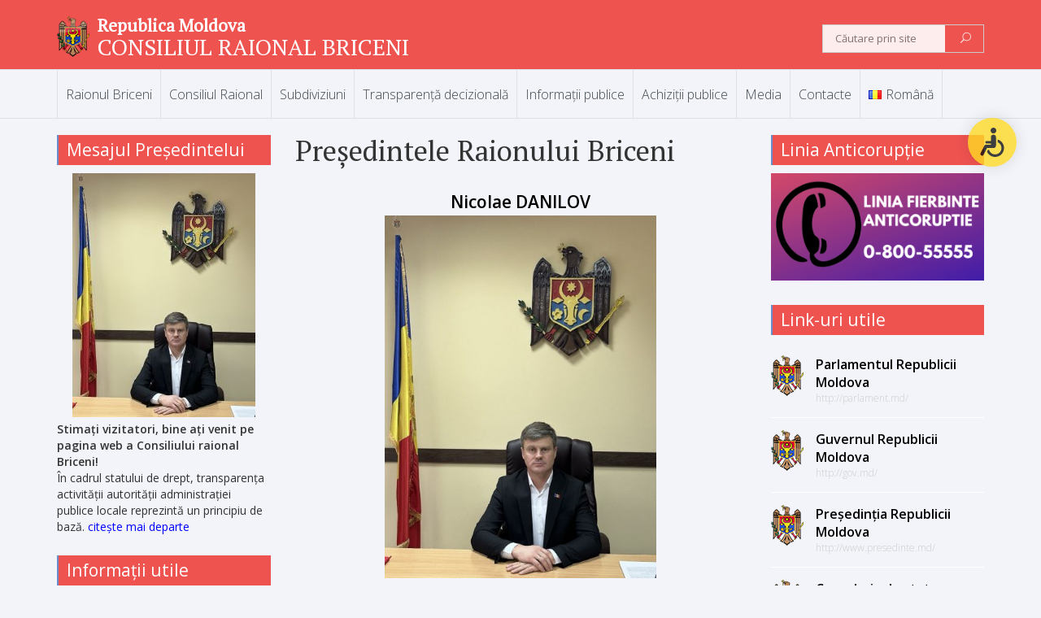

--- FILE ---
content_type: text/html; charset=UTF-8
request_url: https://briceni.md/presedintele-raionului-briceni/
body_size: 49993
content:
<!DOCTYPE html>
<html >
<head>
<meta charset="utf-8">
<meta http-equiv="X-UA-Compatible" content="IE=edge">
<meta name="viewport" content="width=device-width, initial-scale=1, maximum-scale=1, user-scalable=no">
<title>Președintele Raionului Briceni | Consiliul Raional Briceni</title>


<link href="https://briceni.md/wp-content/themes/donduseni-theme/css/bootstrap.css" rel="stylesheet">
<link href="https://briceni.md/wp-content/themes/donduseni-theme/style.css" rel="stylesheet" type="text/css" />
<link href="https://briceni.md/wp-content/themes/donduseni-theme/css/elegant_font.css" rel="stylesheet" type="text/css"/>
<!--[if lte IE 7]><script src="https://briceni.md/wp-content/themes/donduseni-theme/js/elegantfont-lte-ie7.js"></script><![endif]-->
<!-- HTML5 Shim and Respond.js IE8 support of HTML5 elements and media queries -->
<!-- WARNING: Respond.js doesn't work if you view the page via file:// -->
<!--[if lt IE 9]>
  <script src="https://oss.maxcdn.com/html5shiv/3.7.2/html5shiv.min.js"></script>
  <script src="https://oss.maxcdn.com/respond/1.4.2/respond.min.js"></script>
<![endif]-->
<!--[if gte IE 9]>
  <style type="text/css">
    .gradient {
       filter: none;
    }
  </style>
<![endif]-->
<link rel='dns-prefetch' href='//fonts.googleapis.com' />
<link rel='dns-prefetch' href='//s.w.org' />
		<script type="text/javascript">
			window._wpemojiSettings = {"baseUrl":"https:\/\/s.w.org\/images\/core\/emoji\/13.0.1\/72x72\/","ext":".png","svgUrl":"https:\/\/s.w.org\/images\/core\/emoji\/13.0.1\/svg\/","svgExt":".svg","source":{"concatemoji":"https:\/\/briceni.md\/wp-includes\/js\/wp-emoji-release.min.js?ver=5.6.16"}};
			!function(e,a,t){var n,r,o,i=a.createElement("canvas"),p=i.getContext&&i.getContext("2d");function s(e,t){var a=String.fromCharCode;p.clearRect(0,0,i.width,i.height),p.fillText(a.apply(this,e),0,0);e=i.toDataURL();return p.clearRect(0,0,i.width,i.height),p.fillText(a.apply(this,t),0,0),e===i.toDataURL()}function c(e){var t=a.createElement("script");t.src=e,t.defer=t.type="text/javascript",a.getElementsByTagName("head")[0].appendChild(t)}for(o=Array("flag","emoji"),t.supports={everything:!0,everythingExceptFlag:!0},r=0;r<o.length;r++)t.supports[o[r]]=function(e){if(!p||!p.fillText)return!1;switch(p.textBaseline="top",p.font="600 32px Arial",e){case"flag":return s([127987,65039,8205,9895,65039],[127987,65039,8203,9895,65039])?!1:!s([55356,56826,55356,56819],[55356,56826,8203,55356,56819])&&!s([55356,57332,56128,56423,56128,56418,56128,56421,56128,56430,56128,56423,56128,56447],[55356,57332,8203,56128,56423,8203,56128,56418,8203,56128,56421,8203,56128,56430,8203,56128,56423,8203,56128,56447]);case"emoji":return!s([55357,56424,8205,55356,57212],[55357,56424,8203,55356,57212])}return!1}(o[r]),t.supports.everything=t.supports.everything&&t.supports[o[r]],"flag"!==o[r]&&(t.supports.everythingExceptFlag=t.supports.everythingExceptFlag&&t.supports[o[r]]);t.supports.everythingExceptFlag=t.supports.everythingExceptFlag&&!t.supports.flag,t.DOMReady=!1,t.readyCallback=function(){t.DOMReady=!0},t.supports.everything||(n=function(){t.readyCallback()},a.addEventListener?(a.addEventListener("DOMContentLoaded",n,!1),e.addEventListener("load",n,!1)):(e.attachEvent("onload",n),a.attachEvent("onreadystatechange",function(){"complete"===a.readyState&&t.readyCallback()})),(n=t.source||{}).concatemoji?c(n.concatemoji):n.wpemoji&&n.twemoji&&(c(n.twemoji),c(n.wpemoji)))}(window,document,window._wpemojiSettings);
		</script>
		<style type="text/css">
img.wp-smiley,
img.emoji {
	display: inline !important;
	border: none !important;
	box-shadow: none !important;
	height: 1em !important;
	width: 1em !important;
	margin: 0 .07em !important;
	vertical-align: -0.1em !important;
	background: none !important;
	padding: 0 !important;
}
</style>
	<link rel='stylesheet' id='open-sans-css'  href='https://fonts.googleapis.com/css?family=Open+Sans%3A300italic%2C400italic%2C600italic%2C300%2C400%2C600&#038;subset=latin%2Clatin-ext&#038;display=fallback&#038;ver=5.6.16' type='text/css' media='all' />
<link rel='stylesheet' id='pt-serif-css'  href='https://fonts.googleapis.com/css?family=PT+Serif&#038;subset=latin%2Clatin-ext&#038;ver=5.6.16' type='text/css' media='all' />
<link rel='stylesheet' id='bootstrapThemeCSS-css'  href='https://briceni.md/wp-content/themes/donduseni-theme/css/bootstrap-theme.css?ver=5.6.16' type='text/css' media='all' />
<link rel='stylesheet' id='prettyPhotoCSS-css'  href='https://briceni.md/wp-content/themes/donduseni-theme/css/prettyPhoto.css?ver=5.6.16' type='text/css' media='all' />
<link rel='stylesheet' id='owlcarouselCSS-css'  href='https://briceni.md/wp-content/themes/donduseni-theme/css/owl.carousel.css?ver=5.6.16' type='text/css' media='all' />
<link rel='stylesheet' id='owlthemeCSS-css'  href='https://briceni.md/wp-content/themes/donduseni-theme/css/owl.theme.css?ver=5.6.16' type='text/css' media='all' />
<link rel='stylesheet' id='wp-block-library-css'  href='https://briceni.md/wp-includes/css/dist/block-library/style.min.css?ver=5.6.16' type='text/css' media='all' />
<script type='text/javascript' src='https://briceni.md/wp-includes/js/jquery/jquery.min.js?ver=3.5.1' id='jquery-core-js'></script>
<script type='text/javascript' src='https://briceni.md/wp-includes/js/jquery/jquery-migrate.min.js?ver=3.3.2' id='jquery-migrate-js'></script>
<script type='text/javascript' src='https://briceni.md/wp-content/themes/donduseni-theme/js/jquery.prettyPhoto.js?ver=2.1' id='prettyPhoto-js'></script>
<script type='text/javascript' src='https://briceni.md/wp-content/themes/donduseni-theme/js/prettyPhoto.settings.js?ver=2.1' id='prettyPhotosettings-js'></script>
<script type='text/javascript' src='https://briceni.md/wp-content/themes/donduseni-theme/js/jquery.mosaicflow.min.js?ver=2.1' id='mosaicflow-js'></script>
<script type='text/javascript' src='https://briceni.md/wp-content/themes/donduseni-theme/js/mosaicflow.settings.js?ver=2.1' id='mosaicflowsettings-js'></script>
<link rel="https://api.w.org/" href="https://briceni.md/wp-json/" /><link rel="alternate" type="application/json" href="https://briceni.md/wp-json/wp/v2/pages/5659" /><link rel="EditURI" type="application/rsd+xml" title="RSD" href="https://briceni.md/xmlrpc.php?rsd" />
<link rel="wlwmanifest" type="application/wlwmanifest+xml" href="https://briceni.md/wp-includes/wlwmanifest.xml" /> 

<link rel="canonical" href="https://briceni.md/presedintele-raionului-briceni/" />
<link rel='shortlink' href='https://briceni.md/?p=5659' />
<link rel="alternate" type="application/json+oembed" href="https://briceni.md/wp-json/oembed/1.0/embed?url=https%3A%2F%2Fbriceni.md%2Fpresedintele-raionului-briceni%2F" />
<link rel="alternate" type="text/xml+oembed" href="https://briceni.md/wp-json/oembed/1.0/embed?url=https%3A%2F%2Fbriceni.md%2Fpresedintele-raionului-briceni%2F&#038;format=xml" />
		<style type="text/css" id="wp-custom-css">
			table, th, td
{
padding:5px;
border:1px solid #cccccc;
}		</style>
		</head>
<body>
<div id="fb-root"></div>
<script>(function(d, s, id) {
  var js, fjs = d.getElementsByTagName(s)[0];
  if (d.getElementById(id)) return;
  js = d.createElement(s); js.id = id;
  js.src = "//connect.facebook.net/ro_RO/sdk.js#xfbml=1&version=v2.5&appId=185480718471115";
  fjs.parentNode.insertBefore(js, fjs);
}(document, 'script', 'facebook-jssdk'));</script>
<header id="header" class="header">
    <div class="container clearfix">
        <div class="row">
            <div class="col-sm-8">
                <div id="logo">
                    <a href="https://briceni.md" rel="home"><img src="https://briceni.md/wp-content/themes/donduseni-theme/images/logo.png" alt="Consiliul Raional Briceni" /></a>
                </div>
                <div id="site-description">
                    <h3><a href="https://briceni.md" rel="home">Republica Moldova</a></h3>
                    <h2><a href="https://briceni.md" rel="home">CONSILIUL RAIONAL BRICENI</a></h2>
                </div>
            </div>
            <div class="col-sm-4 cautare">
                <form role="search" method="get" id="searchform" action="https://briceni.md/">
  <div class="clearfix">
    <input type="text" value="" name="s" id="s" class="" placeholder="Căutare prin site" />
    <button type="submit" id="searchsubmit" class="" value="Search" data-icon="&#x55;" aria-hidden="true"></button>
  </div>
</form>
            </div>
        </div>
    </div>

    <div class="main-menu">
        <div class="topmenu container">
            <script type="text/javascript">
                jQuery(document).ready(function(){
                    jQuery("#nav-toggle").click(function(){
                        jQuery("#top-categories").slideToggle("slow");
                    });
                });
            </script>
            <span id="nav-toggle" class="navtoggle icon_menu" aria-hidden="true"></span>
            <ul id="top-categories" class="nav clearfix"><li id="menu-item-5622" class="menu-item menu-item-type-custom menu-item-object-custom menu-item-has-children menu-item-5622"><a href="#">Raionul Briceni</a>
<ul class="sub-menu">
	<li id="menu-item-5652" class="menu-item menu-item-type-post_type menu-item-object-page menu-item-5652"><a href="https://briceni.md/pasaportul-raionului/">Pașaportul Raionului</a></li>
	<li id="menu-item-5653" class="menu-item menu-item-type-post_type menu-item-object-page menu-item-5653"><a href="https://briceni.md/istoric/">Istoric</a></li>
	<li id="menu-item-5654" class="menu-item menu-item-type-post_type menu-item-object-page menu-item-5654"><a href="https://briceni.md/simbolurile-raionului/">Simbolurile Raionului</a></li>
	<li id="menu-item-5655" class="menu-item menu-item-type-post_type menu-item-object-page menu-item-5655"><a href="https://briceni.md/ghid-turistic/">Ghid turistic</a></li>
	<li id="menu-item-5656" class="menu-item menu-item-type-post_type menu-item-object-page menu-item-5656"><a href="https://briceni.md/personalitati/">Personalități</a></li>
	<li id="menu-item-5657" class="menu-item menu-item-type-post_type menu-item-object-page menu-item-5657"><a href="https://briceni.md/cetateni-de-onoare/">Cetățeni de onoare</a></li>
</ul>
</li>
<li id="menu-item-5623" class="menu-item menu-item-type-custom menu-item-object-custom current-menu-ancestor current-menu-parent menu-item-has-children menu-item-5623"><a href="#">Consiliul Raional</a>
<ul class="sub-menu">
	<li id="menu-item-5664" class="menu-item menu-item-type-post_type menu-item-object-page current-menu-item page_item page-item-5659 current_page_item menu-item-5664"><a href="https://briceni.md/presedintele-raionului-briceni/" aria-current="page">Președintele Raionului Briceni</a></li>
	<li id="menu-item-7778" class="menu-item menu-item-type-post_type menu-item-object-page menu-item-7778"><a href="https://briceni.md/vicepresedinte-al-raionului-briceni/">Vicepreședinte al raionului Briceni</a></li>
	<li id="menu-item-7777" class="menu-item menu-item-type-post_type menu-item-object-page menu-item-7777"><a href="https://briceni.md/vicepresedinte-al-raionului-briceni-2/">Vicepreședinte al raionului Briceni</a></li>
	<li id="menu-item-5675" class="menu-item menu-item-type-post_type menu-item-object-page menu-item-5675"><a href="https://briceni.md/secretarul-consiliului-raional/">Secretarul Consiliului Raional</a></li>
	<li id="menu-item-5676" class="menu-item menu-item-type-post_type menu-item-object-page menu-item-5676"><a href="https://briceni.md/consilieri/">Consilieri</a></li>
	<li id="menu-item-5677" class="menu-item menu-item-type-post_type menu-item-object-page menu-item-5677"><a href="https://briceni.md/comisii-de-specialitate/">Comisii de specialitate</a></li>
	<li id="menu-item-5678" class="menu-item menu-item-type-post_type menu-item-object-page menu-item-5678"><a href="https://briceni.md/regulamentul-consiliului/">Regulamentul Consiliului</a></li>
	<li id="menu-item-5679" class="menu-item menu-item-type-post_type menu-item-object-page menu-item-5679"><a href="https://briceni.md/organigrama/">Organigrama</a></li>
</ul>
</li>
<li id="menu-item-5624" class="menu-item menu-item-type-custom menu-item-object-custom menu-item-has-children menu-item-5624"><a href="#">Subdiviziuni</a>
<ul class="sub-menu">
	<li id="menu-item-5836" class="menu-item menu-item-type-post_type menu-item-object-page menu-item-5836"><a href="https://briceni.md/directia-invatamint-tineret-si-sport/">Direcția Învățămînt, Tineret și Sport</a></li>
	<li id="menu-item-5695" class="menu-item menu-item-type-post_type menu-item-object-page menu-item-5695"><a href="https://briceni.md/directia-asistenta-sociala-si-protectie-a-familiei/">Secția Administrație Publică</a></li>
	<li id="menu-item-5698" class="menu-item menu-item-type-post_type menu-item-object-page menu-item-5698"><a href="https://briceni.md/directia-finante/">Direcția Finanțe</a></li>
	<li id="menu-item-5696" class="menu-item menu-item-type-post_type menu-item-object-page menu-item-5696"><a href="https://briceni.md/sectia-cultura-si-turism/">Secția Cultură și Turism</a></li>
	<li id="menu-item-5697" class="menu-item menu-item-type-post_type menu-item-object-page menu-item-5697"><a href="https://briceni.md/sectia-agricultura-relatii-funciare-si-cadastru/">Secția Agricultură, Relații Funciare și Cadastru</a></li>
	<li id="menu-item-5694" class="menu-item menu-item-type-post_type menu-item-object-page menu-item-5694"><a href="https://briceni.md/sectia-economie/">Secția Economie</a></li>
	<li id="menu-item-5829" class="menu-item menu-item-type-post_type menu-item-object-page menu-item-5829"><a href="https://briceni.md/sectia-constructii-gospodarie-comunala-drumuri-si-investitii/">Secția Construcții, Gospodărie Comunală, Drumuri și Investiții</a></li>
</ul>
</li>
<li id="menu-item-5625" class="menu-item menu-item-type-custom menu-item-object-custom menu-item-has-children menu-item-5625"><a href="#">Transparență decizională</a>
<ul class="sub-menu">
	<li id="menu-item-5721" class="menu-item menu-item-type-post_type menu-item-object-page menu-item-5721"><a href="https://briceni.md/acte-rapoarte/">Acte/Rapoarte</a></li>
	<li id="menu-item-5722" class="menu-item menu-item-type-post_type menu-item-object-page menu-item-5722"><a href="https://briceni.md/anunturi/">Anunțuri</a></li>
	<li id="menu-item-10474" class="menu-item menu-item-type-post_type menu-item-object-page menu-item-10474"><a href="https://briceni.md/anunturi-cu-privire-la-initierea-elaborarii-deciziilor/">Anunțuri cu privire la inițierea elaborării deciziilor</a></li>
	<li id="menu-item-5723" class="menu-item menu-item-type-post_type menu-item-object-page menu-item-5723"><a href="https://briceni.md/consultari-publice-ale-proiectelor/">Anunțuri privind consultările publice ale proiectelor</a></li>
	<li id="menu-item-5724" class="menu-item menu-item-type-post_type menu-item-object-page menu-item-5724"><a href="https://briceni.md/dezbateri-publice/">Dezbateri publice/Audieri publice</a></li>
	<li id="menu-item-9705" class="menu-item menu-item-type-post_type menu-item-object-page menu-item-9705"><a href="https://briceni.md/sinteza-recomandarilor-la-proiectele-de-decizii/">Sinteza recomandărilor la proiectele de decizii</a></li>
	<li id="menu-item-5725" class="menu-item menu-item-type-post_type menu-item-object-page menu-item-5725"><a href="https://briceni.md/proiecte-de-decizii/">Proiecte de decizii</a></li>
	<li id="menu-item-5726" class="menu-item menu-item-type-post_type menu-item-object-page menu-item-5726"><a href="https://briceni.md/decizii-adoptate/">Decizii adoptate</a></li>
	<li id="menu-item-5727" class="menu-item menu-item-type-post_type menu-item-object-page menu-item-5727"><a href="https://briceni.md/dispozitiile-presedintelui/">Dispozițiile Președintelui</a></li>
	<li id="menu-item-10477" class="menu-item menu-item-type-post_type menu-item-object-page menu-item-10477"><a href="https://briceni.md/persoana-responsabila-de-procesul-decizional/">Persoana responsabilă de procesul decizional</a></li>
	<li id="menu-item-12828" class="menu-item menu-item-type-post_type menu-item-object-page menu-item-12828"><a href="https://briceni.md/procese-verbale/">Procese-verbale</a></li>
	<li id="menu-item-13669" class="menu-item menu-item-type-post_type menu-item-object-page menu-item-13669"><a href="https://briceni.md/date-privind-aprobarea-si-executarea-bugetului-raional/">Date privind aprobarea și executarea Bugetului raional</a></li>
</ul>
</li>
<li id="menu-item-5626" class="menu-item menu-item-type-custom menu-item-object-custom menu-item-has-children menu-item-5626"><a href="#">Informații publice</a>
<ul class="sub-menu">
	<li id="menu-item-7848" class="menu-item menu-item-type-post_type menu-item-object-page menu-item-7848"><a href="https://briceni.md/hotarari-ale-comisiei-raionale-pentru-situatii-exceptionale/">Decizii ale Comisiei raionale pentru Situații Excepționale</a></li>
	<li id="menu-item-8148" class="menu-item menu-item-type-post_type menu-item-object-page menu-item-8148"><a href="https://briceni.md/decizii-ale-comisiei-teritoriale-raionale-pentru-recensamant/">Decizii ale Comisiei Teritoriale Raionale pentru recensământ</a></li>
	<li id="menu-item-5815" class="menu-item menu-item-type-post_type menu-item-object-page menu-item-5815"><a href="https://briceni.md/zilele-de-primire-a-cetatenilor/">Zilele de primire a cetățenilor</a></li>
	<li id="menu-item-5742" class="menu-item menu-item-type-post_type menu-item-object-page menu-item-5742"><a href="https://briceni.md/regulamente/">Regulamente</a></li>
	<li id="menu-item-12123" class="menu-item menu-item-type-post_type menu-item-object-page menu-item-12123"><a href="https://briceni.md/primarii/">Primării</a></li>
	<li id="menu-item-12134" class="menu-item menu-item-type-post_type menu-item-object-page menu-item-12134"><a href="https://briceni.md/institutii-medico-sanitare-publice/">Instituții Medico-Sanitare Publice</a></li>
	<li id="menu-item-5743" class="menu-item menu-item-type-post_type menu-item-object-page menu-item-5743"><a href="https://briceni.md/adrese-utile/">Adrese utile</a></li>
	<li id="menu-item-5896" class="menu-item menu-item-type-taxonomy menu-item-object-category menu-item-5896"><a href="https://briceni.md/category/functii-vacante/">Funcții vacante</a></li>
	<li id="menu-item-5988" class="menu-item menu-item-type-post_type menu-item-object-page menu-item-5988"><a href="https://briceni.md/declaratii/">Declarații</a></li>
	<li id="menu-item-5818" class="menu-item menu-item-type-post_type menu-item-object-page menu-item-5818"><a href="https://briceni.md/actiuni-lunare/">Acțiuni lunare</a></li>
	<li id="menu-item-6471" class="menu-item menu-item-type-post_type menu-item-object-page menu-item-6471"><a href="https://briceni.md/hotarari-ale-comisiei-extraordinare-de-sanatate-publica/">Hotărâri ale Comisiei Extraordinare de Sănătate Publică</a></li>
	<li id="menu-item-6649" class="menu-item menu-item-type-post_type menu-item-object-page menu-item-6649"><a href="https://briceni.md/programul-rutier-raional/">Programul rutier raional</a></li>
</ul>
</li>
<li id="menu-item-5627" class="menu-item menu-item-type-custom menu-item-object-custom menu-item-has-children menu-item-5627"><a href="#">Achiziții publice</a>
<ul class="sub-menu">
	<li id="menu-item-5759" class="menu-item menu-item-type-post_type menu-item-object-page menu-item-5759"><a href="https://briceni.md/proiecte-de-achizitii/">Proiecte de achiziții</a></li>
	<li id="menu-item-5760" class="menu-item menu-item-type-post_type menu-item-object-page menu-item-5760"><a href="https://briceni.md/contracte-incheiate/">Contracte încheiate</a></li>
	<li id="menu-item-5761" class="menu-item menu-item-type-post_type menu-item-object-page menu-item-5761"><a href="https://briceni.md/planuri/">Planuri</a></li>
	<li id="menu-item-5762" class="menu-item menu-item-type-post_type menu-item-object-page menu-item-5762"><a href="https://briceni.md/parteneriat-public-privat/">Parteneriat public privat</a></li>
</ul>
</li>
<li id="menu-item-5632" class="menu-item menu-item-type-custom menu-item-object-custom menu-item-has-children menu-item-5632"><a href="#">Media</a>
<ul class="sub-menu">
	<li id="menu-item-5635" class="menu-item menu-item-type-taxonomy menu-item-object-category menu-item-5635"><a href="https://briceni.md/category/noutati/">Noutăți/Evenimente</a></li>
	<li id="menu-item-7933" class="menu-item menu-item-type-taxonomy menu-item-object-category menu-item-7933"><a href="https://briceni.md/category/mesaje-de-felicitare/">Mesaje de felicitare</a></li>
	<li id="menu-item-5633" class="menu-item menu-item-type-taxonomy menu-item-object-category menu-item-5633"><a href="https://briceni.md/category/galerie-foto/">Galerie Foto</a></li>
	<li id="menu-item-5634" class="menu-item menu-item-type-taxonomy menu-item-object-category menu-item-5634"><a href="https://briceni.md/category/galerie-video/">Galerie Video</a></li>
</ul>
</li>
<li id="menu-item-5631" class="menu-item menu-item-type-post_type menu-item-object-page menu-item-5631"><a href="https://briceni.md/contacte/">Contacte</a></li>
<li id="menu-item-5840" class="pll-parent-menu-item menu-item menu-item-type-custom menu-item-object-custom current-menu-parent menu-item-has-children menu-item-5840"><a href="#pll_switcher"><img src="[data-uri]" title="Română" alt="Română" width="16" height="11" style="width: 16px; height: 11px;" /><span style="margin-left:0.3em;">Română</span></a>
<ul class="sub-menu">
	<li id="menu-item-5840-ro" class="lang-item lang-item-18 lang-item-ro current-lang lang-item-first menu-item menu-item-type-custom menu-item-object-custom menu-item-5840-ro"><a href="https://briceni.md/presedintele-raionului-briceni/" hreflang="ro-RO" lang="ro-RO"><img src="[data-uri]" title="Română" alt="Română" width="16" height="11" style="width: 16px; height: 11px;" /><span style="margin-left:0.3em;">Română</span></a></li>
	<li id="menu-item-5840-ru" class="lang-item lang-item-24 lang-item-ru no-translation menu-item menu-item-type-custom menu-item-object-custom menu-item-5840-ru"><a href="https://briceni.md/ru/" hreflang="ru-RU" lang="ru-RU"><img src="[data-uri]" title="Русский" alt="Русский" width="16" height="11" style="width: 16px; height: 11px;" /><span style="margin-left:0.3em;">Русский</span></a></li>
</ul>
</li>
</ul>        </div>
    </div>

</header>

<div id="acs-trigger" class="acs-trigger" title="Accessibility" data-hide="">
    <div>
        <svg version="1.1" width="36" height="36" xmlns="http://www.w3.org/2000/svg" xmlns:xlink="http://www.w3.org/1999/xlink" x="0px" y="0px"
             viewBox="0 0 491.975 491.975" style="enable-background:new 0 0 491.975 491.975;" xml:space="preserve">
            <g id="XMLID_28_">
                <path fill="#111111" id="XMLID_31_" d="M225.315,96.963c26.748,0,48.479-21.706,48.479-48.481C273.794,21.699,252.063,0,225.315,0
                    c-26.779,0-48.492,21.699-48.492,48.482C176.823,75.257,198.536,96.963,225.315,96.963z"/>
                <path fill="#111111" id="XMLID_30_" d="M300.233,371.688c-12.883,44.732-54.121,77.583-102.946,77.583c-59.126,0-107.209-48.085-107.209-107.193
                    c0-43.754,26.396-81.413,64.066-98.054V198.58c-61.69,18.581-106.764,75.847-106.764,143.498
                    c0,82.649,67.247,149.897,149.906,149.897c60.238,0,112.159-35.801,135.966-87.169l-16.926-33.255
                    C311.575,371.59,306.071,371.64,300.233,371.688z"/>
                <path fill="#111111" id="XMLID_29_" d="M441.48,429.237l-64.939-127.672c-4.847-9.553-14.645-15.566-25.363-15.566h-83.173v-18.966h71.582
                    c7.148,0,13.156-3.736,17.037-9.118c2.522-3.506,4.316-7.579,4.316-12.236c0-11.789-9.549-21.351-21.353-21.351h-43.125h-28.457
                    V160c0-17.692-13.118-42.704-42.689-42.704c-23.584,0-42.703,19.122-42.703,42.704v139.372c0,24.058,19.503,43.561,43.562,43.561
                    h78.265h29.284l57.024,112.117c5.011,9.875,15.011,15.573,25.389,15.573c4.35,0,8.761-0.994,12.883-3.104
                    C443.054,460.401,448.628,443.251,441.48,429.237z"/>
            </g>
            </svg>
    </div>
</div>

<div id="acs" class="acs">
    <div class="acs-body">
        <div class="acs-options">
            <div>
                <div class="acs-option" data-action="grayScale" data-class="acs-grayscale">
                    <div>
                        <span class="acs-icon"><svg xmlns="http://www.w3.org/2000/svg" width="30" height="30" viewBox="0 0 512 512"><title>Eye</title><path d="M255.66 112c-77.94 0-157.89 45.11-220.83 135.33a16 16 0 00-.27 17.77C82.92 340.8 161.8 400 255.66 400c92.84 0 173.34-59.38 221.79-135.25a16.14 16.14 0 000-17.47C428.89 172.28 347.8 112 255.66 112z" fill="none" stroke="currentColor" stroke-linecap="round" stroke-linejoin="round" stroke-width="32"/><circle cx="256" cy="256" r="80" fill="none" stroke="currentColor" stroke-miterlimit="10" stroke-width="32"/></svg></span>
                        Tonuri de gri                    </div>
                </div>
            </div>
            <div>
                <div class="acs-option" data-action="inverseColors" data-class="acs-inverse">
                    <div>
                        <span class="acs-icon"><svg xmlns="http://www.w3.org/2000/svg" width="30" height="30" viewBox="0 0 512 512"><title>Invert Mode</title><circle fill="none" stroke="currentColor" stroke-miterlimit="10" stroke-width="32" cx="256" cy="256" r="208"/><path d="M256 176v160a80 80 0 010-160zM256 48v128a80 80 0 010 160v128c114.88 0 208-93.12 208-208S370.88 48 256 48z"/></svg></span>
                        Culori inversate                    </div>
                </div>
            </div>
            <div>
                <div class="acs-option" data-action="highlightLinks" data-class="acs-highlight">
                    <div>
                        <span class="acs-icon"><svg xmlns="http://www.w3.org/2000/svg" width="30" height="30" viewBox="0 0 512 512"><title>Link</title><path d="M208 352h-64a96 96 0 010-192h64M304 160h64a96 96 0 010 192h-64M163.29 256h187.42" fill="none" stroke="currentColor" stroke-linecap="round" stroke-linejoin="round" stroke-width="36"/></svg></span>
                        Linkuri subliniate                    </div>
                </div>
            </div>
            <div>
                <div class="acs-option" data-action="keyboardNav" data-class="acs-keyboard">
                    <div>
                        <span class="acs-icon"><svg xmlns="http://www.w3.org/2000/svg" width="30" height="30" viewBox="0 0 512 512"><title>Keypad</title><circle cx="256" cy="448" r="32" fill="none" stroke="currentColor" stroke-miterlimit="10" stroke-width="32"/><circle cx="256" cy="320" r="32" fill="none" stroke="currentColor" stroke-miterlimit="10" stroke-width="32"/><path d="M288 192a32 32 0 11-32-32 32 32 0 0132 32z" fill="none" stroke="currentColor" stroke-miterlimit="10" stroke-width="32"/><circle cx="256" cy="64" r="32" fill="none" stroke="currentColor" stroke-miterlimit="10" stroke-width="32"/><circle cx="384" cy="320" r="32" fill="none" stroke="currentColor" stroke-miterlimit="10" stroke-width="32"/><circle cx="384" cy="192" r="32" fill="none" stroke="currentColor" stroke-miterlimit="10" stroke-width="32"/><circle cx="384" cy="64" r="32" fill="none" stroke="currentColor" stroke-miterlimit="10" stroke-width="32"/><circle cx="128" cy="320" r="32" fill="none" stroke="currentColor" stroke-miterlimit="10" stroke-width="32"/><circle cx="128" cy="192" r="32" fill="none" stroke="currentColor" stroke-miterlimit="10" stroke-width="32"/><circle cx="128" cy="64" r="32" fill="none" stroke="currentColor" stroke-miterlimit="10" stroke-width="32"/></svg></span>
                        Navigare prin tastatură                    </div>
                </div>
            </div>

            <div>
                <div class="acs-option" data-action="darkCursor" data-class="acs-dark-cursor">
                    <div>
                        <span class="acs-icon"><svg xmlns="http://www.w3.org/2000/svg" width="30" height="30" viewBox="0 0 512 512"><title>Triangle</title><path fill="currentColor" d="M464 464H48a16 16 0 01-14.07-23.62l208-384a16 16 0 0128.14 0l208 384A16 16 0 01464 464z"/></svg></span>
                        Cursor negru                    </div>
                </div>
            </div>
            <div>
                <div class="acs-option" data-action="whiteCursor" data-class="acs-white-cursor">
                    <div>
                        <span class="acs-icon"><svg xmlns="http://www.w3.org/2000/svg" width="30" height="30" viewBox="0 0 512 512"><title>Triangle</title><path fill="none" stroke="currentColor" stroke-linecap="round" stroke-linejoin="round" stroke-width="32" d="M48 448L256 64l208 384H48z"/></svg></span>
                        Cursor alb                    </div>
                </div>
            </div>
            <div>
                <div class="acs-option" data-action="decreaseText" data-class="acs-decrease-text">
                    <div>
                        <span class="acs-icon"><svg xmlns="http://www.w3.org/2000/svg" width="30" height="30" viewBox="0 0 512 512"><title>Remove Circle</title><path d="M448 256c0-106-86-192-192-192S64 150 64 256s86 192 192 192 192-86 192-192z" fill="none" stroke="currentColor" stroke-miterlimit="10" stroke-width="32"/><path fill="none" stroke="currentColor" stroke-linecap="round" stroke-linejoin="round" stroke-width="32" d="M336 256H176"/></svg></span>
                        Text mic                    </div>
                </div>
            </div>
            <div>
                <div class="acs-option" data-action="increaseText" data-class="acs-increase-text">
                    <div>
                        <span class="acs-icon"><svg xmlns="http://www.w3.org/2000/svg" width="30" height="30" viewBox="0 0 512 512"><title>Add Circle</title><path d="M448 256c0-106-86-192-192-192S64 150 64 256s86 192 192 192 192-86 192-192z" fill="none" stroke="currentColor" stroke-miterlimit="10" stroke-width="32"/><path fill="none" stroke="currentColor" stroke-linecap="round" stroke-linejoin="round" stroke-width="32" d="M256 176v160M336 256H176"/></svg></span>
                        Text mare                    </div>
                </div>
            </div>
            <div>
                <div class="acs-option" data-action="reset">
                    <div>
                        <span class="acs-icon"><svg xmlns="http://www.w3.org/2000/svg" width="30" height="30" viewBox="0 0 512 512"><title>Refresh</title><path d="M320 146s24.36-12-64-12a160 160 0 10160 160" fill="none" stroke="currentColor" stroke-linecap="round" stroke-miterlimit="10" stroke-width="32"/><path fill="none" stroke="currentColor" stroke-linecap="round" stroke-linejoin="round" stroke-width="32" d="M256 58l80 80-80 80"/></svg></span>
                        Resetare                    </div>
                </div>
            </div>
            <div>
                <div class="acs-option hide-acs" data-action="close">
                    <div>
                        <span class="acs-icon"><svg xmlns="http://www.w3.org/2000/svg" width="30" height="30" viewBox="0 0 512 512"><title>Close</title><path fill="none" stroke="currentColor" stroke-linecap="round" stroke-linejoin="round" stroke-width="32" d="M368 368L144 144M368 144L144 368"/></svg></span>
                        Inchide                    </div>
                </div>
            </div>
        </div>
    </div>
</div>
	
	<script>
		 const UIController = (function () {
			 const DOMElements = {
                body: document.querySelector( 'body' ),
                accessibilityTrigger: document.querySelector( '#acs-trigger' ),
                accessibilityMenu: document.querySelector( '#acs' ),
                accessibilityOptions: document.querySelectorAll( '.acs-option' ),
                hideAccessibilityTrigger: document.querySelector( '.hide-acs' ),
            };
			 
			 function ClearAccessibilityOptions(){
                for(var a=0; a<DOMElements.accessibilityOptions.length; a++){
                    var option = DOMElements.accessibilityOptions[a];

                    option.classList.remove('active');
                    if( option.getAttribute( 'data-class' ) ){
                        DOMElements.body.classList.remove(option.getAttribute( 'data-class' ) );
                    }
                }
            }
			 
			 function SetupEventsListeners() {
				 if( DOMElements.accessibilityTrigger ){
                    DOMElements.accessibilityTrigger.onclick = function (e) {
                        e.preventDefault();
                        if( DOMElements.accessibilityMenu ) DOMElements.accessibilityMenu.classList.toggle('active');
                    }
                }

                if( DOMElements.accessibilityOptions ){
                    for(var a=0; a<DOMElements.accessibilityOptions.length; a++){
                        var option = DOMElements.accessibilityOptions[a];

                        option.onclick = function (e) {
                            e.preventDefault();
                            var acs_option = e.target,
                                action     = acs_option.getAttribute('data-action');

                            if( action ){
                                if( action === 'reset' ){
                                    ClearAccessibilityOptions();
                                }
                                else if( action === 'close' ){

                                }
                                else{
                                    if( !acs_option.classList.contains('active') ){
                                        acs_option.classList.add('active');
                                        if( acs_option.getAttribute('data-class') ) DOMElements.body.classList.add(acs_option.getAttribute('data-class'));
                                    }
                                    else{
                                        acs_option.classList.remove('active');
                                        DOMElements.body.classList.remove(acs_option.getAttribute('data-class'));
                                    }
                                }
                            }
                        }
                    }
                }

                if( DOMElements.hideAccessibilityTrigger ){
                    DOMElements.hideAccessibilityTrigger.onclick = function (e) {
                        e.preventDefault();
                        DOMElements.accessibilityMenu.classList.remove('active');
                    }
                }
			 }
			 
			 return {
					init: function () {
						SetupEventsListeners();
					}
				};
		 })();
		
		UIController.init();
	</script>    
<div class="container">
    <div class="row">
        <div class="sidebar col-md-3">
            <div id="text-9" class="widget_text widget"><div class="widget-title"><h3>Mesajul Președintelui</h3></div>			<div class="textwidget"><p><img loading="lazy" class="size-medium wp-image-13560 aligncenter" src="http://briceni.md/wp-content/uploads/2025/12/606010797_1167022738933422_9106419222667187879_n-225x300.jpg" alt="" width="225" height="300" srcset="https://briceni.md/wp-content/uploads/2025/12/606010797_1167022738933422_9106419222667187879_n-225x300.jpg 225w, https://briceni.md/wp-content/uploads/2025/12/606010797_1167022738933422_9106419222667187879_n-768x1024.jpg 768w, https://briceni.md/wp-content/uploads/2025/12/606010797_1167022738933422_9106419222667187879_n-1152x1536.jpg 1152w, https://briceni.md/wp-content/uploads/2025/12/606010797_1167022738933422_9106419222667187879_n-450x600.jpg 450w, https://briceni.md/wp-content/uploads/2025/12/606010797_1167022738933422_9106419222667187879_n.jpg 1200w" sizes="(max-width: 225px) 100vw, 225px" /></p>
<p dir="ltr"><em><strong>Stimați vizitatori, bine ați venit pe pagina web a Consiliului raional Briceni!</strong></em></p>
<p dir="ltr">În cadrul statului de drept, transparența activității autorității administrației publice locale reprezintă un principiu de bază. <span style="color: #0000ff;"><a style="color: #0000ff;" href="https://briceni.md/mesajul-presedintelui-2/">citește mai departe</a></span></p>
<p dir="ltr">
</div>
		</div><div id="nav_menu-2" class="widget_nav_menu widget"><div class="widget-title"><h3>Informații utile</h3></div><div class="menu-informatii-utile-container"><ul id="menu-informatii-utile" class="menu"><li id="menu-item-5797" class="menu-item menu-item-type-post_type menu-item-object-page menu-item-5797"><a href="https://briceni.md/scrie-presedintelui/">Scrie președintelui</a></li>
<li id="menu-item-5799" class="menu-item menu-item-type-post_type menu-item-object-page menu-item-5799"><a href="https://briceni.md/turism/">Turism</a></li>
<li id="menu-item-5798" class="menu-item menu-item-type-post_type menu-item-object-page menu-item-5798"><a href="https://briceni.md/organizatii-non-guvernamentale/">Organizații non-guvernamentale</a></li>
<li id="menu-item-5805" class="menu-item menu-item-type-post_type menu-item-object-page menu-item-5805"><a href="https://briceni.md/parteneriate/">Parteneriate</a></li>
<li id="menu-item-5806" class="menu-item menu-item-type-post_type menu-item-object-page menu-item-5806"><a href="https://briceni.md/parteneriat-public-privat/">Parteneriat public privat</a></li>
<li id="menu-item-5809" class="menu-item menu-item-type-post_type menu-item-object-page menu-item-5809"><a href="https://briceni.md/deplasari-de-serviciu/">Deplasări de serviciu</a></li>
</ul></div></div><div id="media_image-4" class="widget_media_image widget"><div class="widget-title"><h3>Strategia de Dezvoltare</h3></div><a href="http://briceni.md/strategia-de-dezvoltare-4/"><img width="300" height="150" src="https://briceni.md/wp-content/uploads/2020/01/Strategia-de-dezvoltare-RAIONUL-BRICENI-300x150.png" class="image wp-image-5803  attachment-medium size-medium" alt="" loading="lazy" style="max-width: 100%; height: auto;" srcset="https://briceni.md/wp-content/uploads/2020/01/Strategia-de-dezvoltare-RAIONUL-BRICENI-300x150.png 300w, https://briceni.md/wp-content/uploads/2020/01/Strategia-de-dezvoltare-RAIONUL-BRICENI-768x384.png 768w, https://briceni.md/wp-content/uploads/2020/01/Strategia-de-dezvoltare-RAIONUL-BRICENI-900x450.png 900w, https://briceni.md/wp-content/uploads/2020/01/Strategia-de-dezvoltare-RAIONUL-BRICENI.png 1024w" sizes="(max-width: 300px) 100vw, 300px" /></a></div>        </div>
        <div id="content" class="col-md-6">
                              
                    <article class="post">
                        <div class="post-title page-title">
                            <h1>Președintele Raionului Briceni</h1>
                        </div>
                        <div class="entry">
                            <h3 style="text-align: center;"><span style="color: #000000;"><strong> </strong></span></h3>
<h3></h3>
<h3 style="text-align: center;"><em><span style="color: #000000;"><strong>Nicolae DANILOV</strong></span></em></h3>
<p><img loading="lazy" class="alignnone wp-image-13560 aligncenter" src="http://briceni.md/wp-content/uploads/2025/12/606010797_1167022738933422_9106419222667187879_n-225x300.jpg" alt="" width="334" height="445" srcset="https://briceni.md/wp-content/uploads/2025/12/606010797_1167022738933422_9106419222667187879_n-225x300.jpg 225w, https://briceni.md/wp-content/uploads/2025/12/606010797_1167022738933422_9106419222667187879_n-768x1024.jpg 768w, https://briceni.md/wp-content/uploads/2025/12/606010797_1167022738933422_9106419222667187879_n-1152x1536.jpg 1152w, https://briceni.md/wp-content/uploads/2025/12/606010797_1167022738933422_9106419222667187879_n-450x600.jpg 450w, https://briceni.md/wp-content/uploads/2025/12/606010797_1167022738933422_9106419222667187879_n.jpg 1200w" sizes="(max-width: 334px) 100vw, 334px" /></p>
<p>&nbsp;</p>
<table>
<tbody>
<tr>
<td><b>Zile de primire:</b></td>
<td rowspan="2"><em><span style="font-weight: 400;">Luni</span></em><span style="font-weight: 400;"> &#8211; începând cu ora </span><b>09:00</b><span style="font-weight: 400;"> până la ora </span><b>17:00</b></p>
<p><em><span style="font-weight: 400;">Vineri</span></em><span style="font-weight: 400;"> &#8211; începând cu ora </span><b>08:00</b><span style="font-weight: 400;"> până la ora </span><b>15:00</b></td>
</tr>
<tr>
<td></td>
</tr>
<tr>
<td></td>
<td>&nbsp;</td>
</tr>
</tbody>
</table>
<p>&nbsp;</p>
                                
                        </div>
                    </article>
                 
        </div>
        <div class="sidebar col-md-3">
            <div id="media_image-5" class="widget_media_image widget"><div class="widget-title"><h3>Linia Anticorupție</h3></div><a href="https://cna.md/"><img width="300" height="150" src="https://briceni.md/wp-content/uploads/2020/01/Strategia-de-dezvoltare-RAIONUL-BRICENI-1-300x150.png" class="image wp-image-5804  attachment-medium size-medium" alt="" loading="lazy" style="max-width: 100%; height: auto;" srcset="https://briceni.md/wp-content/uploads/2020/01/Strategia-de-dezvoltare-RAIONUL-BRICENI-1-300x150.png 300w, https://briceni.md/wp-content/uploads/2020/01/Strategia-de-dezvoltare-RAIONUL-BRICENI-1-768x384.png 768w, https://briceni.md/wp-content/uploads/2020/01/Strategia-de-dezvoltare-RAIONUL-BRICENI-1-900x450.png 900w, https://briceni.md/wp-content/uploads/2020/01/Strategia-de-dezvoltare-RAIONUL-BRICENI-1.png 1024w" sizes="(max-width: 300px) 100vw, 300px" /></a></div><div id="linkuriutile-2" class="widget_linkuriutile widget"><div class="widget-title"><h3>Link-uri utile</h3></div><ul class="linkuri-utile">
	        <li>
        	            <img src="https://briceni.md/wp-content/themes/donduseni-theme/images/stema.png" alt=""/>
                                    <a href="http://parlament.md/" target="_blank" rel="nofollow">Parlamentul Republicii Moldova</a>
            <p class="desc">http://parlament.md/</p>
            <div class="clearfix"></div>
        </li>
	        <li>
        	            <img src="https://briceni.md/wp-content/themes/donduseni-theme/images/stema.png" alt=""/>
                                    <a href="http://gov.md/" target="_blank" rel="nofollow">Guvernul Republicii Moldova</a>
            <p class="desc">http://gov.md/</p>
            <div class="clearfix"></div>
        </li>
	        <li>
        	            <img src="https://briceni.md/wp-content/themes/donduseni-theme/images/stema.png" alt=""/>
                                    <a href="http://www.presedinte.md/" target="_blank" rel="nofollow">Președinția Republicii Moldova</a>
            <p class="desc">http://www.presedinte.md/</p>
            <div class="clearfix"></div>
        </li>
	        <li>
        	            <img src="https://briceni.md/wp-content/themes/donduseni-theme/images/stema.png" alt=""/>
                                    <a href="http://cancelaria.gov.md/" target="_blank" rel="nofollow">Cancelaria de stat</a>
            <p class="desc">http://cancelaria.gov.md/</p>
            <div class="clearfix"></div>
        </li>
	        <li>
        	            <img src="https://briceni.md/wp-content/themes/donduseni-theme/images/stema.png" alt=""/>
                                    <a href="https://odimm.md/ro/" target="_blank" rel="nofollow">ODIMM</a>
            <p class="desc">https://odimm.md/ro/</p>
            <div class="clearfix"></div>
        </li>
	        <li>
        	            <img src="https://briceni.md/wp-content/themes/donduseni-theme/images/stema.png" alt=""/>
                                    <a href="https://www.odimm.md/ro/pare" target="_blank" rel="nofollow">PARE  1+1</a>
            <p class="desc">https://www.odimm.md/ro/pare</p>
            <div class="clearfix"></div>
        </li>
	        <li>
        	            <img src="https://briceni.md/wp-content/themes/donduseni-theme/images/stema.png" alt=""/>
                                    <a href="https://odimm.md/ro/presa/comunicate-de-presa/seminare/3376-programului-national-de-abilitare-economica-a-tinerilor-pnaet-instruire-antreprenoriala" target="_blank" rel="nofollow">PNAET</a>
            <p class="desc">https://odimm.md/ro/presa/comunicate-de-presa/seminare/3376-programului-national-de-abilitare-economica-a-tinerilor-pnaet-instruire-antreprenoriala</p>
            <div class="clearfix"></div>
        </li>
	        <li>
        	            <img src="https://briceni.md/wp-content/themes/donduseni-theme/images/stema.png" alt=""/>
                                    <a href="https://www.helpforukrainians.info/" target="_blank" rel="nofollow">helpforukrainians.info</a>
            <p class="desc">https://www.helpforukrainians.info/</p>
            <div class="clearfix"></div>
        </li>
	</ul>
</div>        </div>
    </div>
</div><!--#content-->
    
<footer id="footer" class="footer">
    <div class="container">
        <div class="footer-widget-area row">
            <div class="footer-widgets col-sm-4">
                <div id="text-10" class="widget_text widget"><h3 class="widget-title"><span>Adresa și contacte</span></h3>			<div class="textwidget"><p>MD-4701<br />
Republica Moldova<br />
Consiliul raional Briceni<br />
str. Independenţei 48<br />
e-mail: <a class="ns-action" href="mailto:aplbriceni@rambler.ru" data-click-action="common.go" data-params="new_window&amp;url=%23compose%2Fmailto%3Daplbriceni%2540rambler.ru">aplbriceni@rambler.ru</a><br />
0247 2 20 57<br />
0 247 2 20 58<br />
<!--<span aria-hidden="true" class="icon_mail_alt" title="E-mail"></span> economiebriceni2006@rambler.ru--></p>
<p><a href="https://www.facebook.com/consiliul.raionalbriceni.7">Facebook</a></p>
</div>
		</div>            </div>
            <div class="footer-widgets col-sm-4">
                <div id="media_image-6" class="widget_media_image widget"><h3 class="widget-title"><span>Program de lucru</span></h3><img width="300" height="169" src="https://briceni.md/wp-content/uploads/2020/01/Pitch-Deck-300x169.png" class="image wp-image-5810  attachment-medium size-medium" alt="" loading="lazy" style="max-width: 100%; height: auto;" srcset="https://briceni.md/wp-content/uploads/2020/01/Pitch-Deck-300x169.png 300w, https://briceni.md/wp-content/uploads/2020/01/Pitch-Deck-1024x576.png 1024w, https://briceni.md/wp-content/uploads/2020/01/Pitch-Deck-768x432.png 768w, https://briceni.md/wp-content/uploads/2020/01/Pitch-Deck-1536x864.png 1536w, https://briceni.md/wp-content/uploads/2020/01/Pitch-Deck-900x506.png 900w, https://briceni.md/wp-content/uploads/2020/01/Pitch-Deck.png 1920w" sizes="(max-width: 300px) 100vw, 300px" /></div>            </div>
            <div class="footer-widgets col-sm-4">
                <div id="text-11" class="widget_text widget"><h3 class="widget-title"><span>Cum ne găsești</span></h3>			<div class="textwidget"><p><iframe style="border: 0;" src="https://www.google.com/maps/embed?pb=!1m18!1m12!1m3!1d42421.3491478601!2d27.039327122937177!3d48.35409918564205!2m3!1f0!2f0!3f0!3m2!1i1024!2i768!4f13.1!3m3!1m2!1s0x4733728176b477b7%3A0x3d33ac392e4a2777!2sBriceni!5e0!3m2!1sro!2s!4v1578639243064!5m2!1sro!2s" frameborder="0" allowfullscreen=""></iframe></p>
</div>
		</div>            </div>
        </div>
    </div>
    <div class="copyright">&copy; 2026 Consiliul Raional Briceni. | Toate drepturile sunt rezervate.
</footer>

<script type='text/javascript' src='https://briceni.md/wp-content/themes/donduseni-theme/js/FitVids.js-master/jquery.fitvids.js?ver=5.6.16' id='fitvids-js'></script>
<script type='text/javascript' src='https://briceni.md/wp-content/themes/donduseni-theme/js/FitVids.js?ver=5.6.16' id='fitvids-xtra-js'></script>
<script type='text/javascript' src='https://briceni.md/wp-includes/js/wp-embed.min.js?ver=5.6.16' id='wp-embed-js'></script>

</body>
</html>

--- FILE ---
content_type: text/css
request_url: https://briceni.md/wp-content/themes/donduseni-theme/style.css
body_size: 26361
content:
@charset "utf-8";
/*
Theme Name: Raionul Briceni
Version: 1.0
Theme URI: http://briceni.md
Description: Tema pentru Consiliul Raional Briceni
Author: Smart Studio
Author URI: http://smartstudio.md
*/

html,body{
	height:100%;
}
html, body, div, span, applet, object, iframe, h1, h2, h3, h4, h5, h6, p, blockquote, pre, a, abbr, acronym, address, big, cite, code, del, dfn, em, font, img, ins, kbd, q, s, samp, small, strike, strong, sub, sup, tt, var, dl, dt, dd, ol, ul, li, fieldset, form, label, legend, iframe, table, caption, tbody, tfoot, thead, tr, th, td {
	margin: 0;
	padding: 0;
	border: 0;
	outline: 0;
	font-weight: inherit;
	font-style: inherit;
	font-size: 100%;
	font-style:normal;
	font-family: inherit;
	vertical-align: baseline;
}
:focus {
	outline: 0;
}
body {
	font-size:14px;
	font-weight:400;
	font-family: 'Open Sans', Verdana, Helvetica, sans-serif;
	background: #F2F4F9;
	margin: 0;
	padding: 0;
	color: #333333;
}

ul, ol, dl {
	margin: 0;
	list-style-position:inside;
}
h1 {font-size:250%}
h2 {font-size:200%}
h3 {font-size:150%}
h4 {font-size:125%}
h5 {font-size:110%}
h6 {font-size:105%}
p {
	font-size:100%;
	
}
b, strong{ font-weight:700}
i{ font-style:italic;}
h1, h2, h3, h4, h5, h6, p {
	padding:0;
	margin:0;
}
abbr, acronym {
	border-bottom: #000000 1px dotted;
	cursor: help;
}
blockquote {
	font-family: cursive;
	background: url(images/notebook.png);
	margin-top: 10px;
	margin-bottom: 10px;
	margin-left: 50px;
	padding:5px 5px 5px 15px;
	box-shadow: 1px 2px 2px #cccccc;
	background-color:#ffffff;
	border-top:1px dashed #999999;
}
cite, em, i {
	font-style: italic;
}
sup, sub {
	font-size: 10px;
	height: 0;
	line-height: 1;
	position: relative;
	vertical-align: baseline;
}
sup {
	bottom: 1ex;
}
sub {
	top: .5ex;
}
table, th, td
{
	padding:2px;
	border:1px solid #dee0e5;
}
button, input, textarea, select{
	padding: 7px 15px 8px 15px;
	font-size: 13px;
	opacity: 0.9;
	margin:0 5px 5px 0;
	max-width:100%;
}
button{
	border: none;
	font-weight: 900;
	cursor: pointer;
}
button span{
	font-weight: 300;
}
input, textarea, select{
	border: 1px solid #cccccc;
}
.gallery {
	margin:auto;
}
.gallery-caption{
}
.gallery-item a img {
	border:none;
}
.gallery-item a img:hover {
	opacity:0.8;
	filter:alpha(opacity=80); /* For IE8 and earlier */
}
.tenpx{
	clear:both;
	height:10px;
}
.floatright {
	float: right;
	margin-left: 10px;
}
.floatleft {
	float: left;
	margin-right: 10px;
}
.clearfloat {
	clear:both;
	height:0;
	font-size: 1px;
	line-height: 0px;
}
.alignleft, .alignright, .aligncenter{
}
.alignnone {
    margin: 10px 20px 20px 0;
}
.aligncenter,
div.aligncenter {
    display: block;
    margin: 10px auto;
}
.alignleft{
	float:left;
	margin:0 10px 10px 0;
	clear:both;
}
.alignright{
	float:right;
	margin:0 0 10px 10px;
	clear:both;
}
.aligncenter {
    display: block;
    margin: 5px auto;
}
.wp-caption {
	border:1px solid #ffffff;
	-webkit-box-shadow: 0px 0px 5px #000000;
	-moz-box-shadow: 0px 0px 5px #000000;
	box-shadow: 0px 0px 5px #000000;
    max-width: 96%;
    padding: 5px 3px 10px;
    text-align: center;
}
.wp-caption img {
    border: 0 none;
    height: auto;
    margin: 0;
    max-width: 98.5%;
    padding: 0;
    width: auto;
}
.wp-caption p.wp-caption-text {
    font-size: 11px;
    line-height: 17px;
    margin: 0 auto;
	text-align:center;
    padding: 5px;
}
a img {
	border: none;
}
a:link {
	color: #ef5350;
	text-decoration: none;
}
a:visited {
	color: #ef5350;
	text-decoration: none;
}
a:hover, a:active, a:focus {
	color: #832F2D;
	text-decoration: none;
}
/*------------------------------------------------*/
/*-----------------[CONTAINER]--------------------*/
/*------------------------------------------------*/
#container{
}
/*------------------------------------------------*/
/*------------------[HEADER]----------------------*/
/*------------------------------------------------*/
header{
	padding-top:20px;
	clear:both;
	background:#ef5350;
    color: #ffffff;
}
#header #logo{
	position:relative;
	width:40px;
	max-width:100%;
	display: block;
	margin: 0;
	float:left;
}
#header #logo a{
}
#header #logo img{
	display: inline-block;;
	max-width:100%;
}
#header #site-description{
	display:inline-block;;
	position:relative;
	margin:0;
	font-family: 'PT Serif', serif;
}
#header #site-description h3 a{
	font-size:21px;
	padding:0 10px;
	font-weight:900;
    color: #ffffff !important;
}
#header #site-description h2 a{
	font-size:28px;
	padding:0 10px;
    color: #ffffff !important;
}
#header .cautare{
	padding-top:10px;
    padding-bottom: 10px;
}
#header .cautare div{
	border:1px solid #cccccc;
	display:inline-block;
	float:right;
}
#header .cautare input, #header .cautare button{
	margin:0;
	border:none;
}
#header .cautare input{
	width:150px;
	transition: all 0.5s ease;
    color: #333333;
}
#header .cautare input:focus{
	width:200px;
}
#header .cautare button{
	background:none;
}
/*------------------------------------------------*/
/*------------------[CONTENT]---------------------*/
/*------------------------------------------------*/
#content{
    padding-top: 20px;
}
.content{
}
.content-main{
}
/*------------------------------------------------*/
/*------------------[FOOTER]----------------------*/
/*------------------------------------------------*/
footer{
	padding-top:10px;
	color:#ffffff;
	text-shadow:1px 1px 1px #000000;
	background: #ef5350;
}
footer a:link, footer a:visited{
	color: #f2f2f2;
}
footer a:hover, footer a:active, footer a:focus {
	color: #B3C5E5;
}
footer .copyright{
	padding:10px 0;
	text-align:center;
}
.h20px{
	width:100%;
	height:20px;
	clear:both;
}
/*------------------------------------------------*/
/*---------------[DROPDOWN MENU]------------------*/
/*------------------------------------------------*/
.main-menu{
	background:#F2F4F9;
	margin-top:10px;
	z-index:99;
    border-top: 1px solid #dee0e5;
    border-bottom: 1px solid #dee0e5;
}
.is-sticky .main-menu{
	margin-top:0;
	-webkit-box-shadow: 0 8px 6px -6px rgba(0,0,0,0.40);
	-moz-box-shadow: 0 8px 6px -6px rgba(0,0,0,0.40);
	box-shadow: 0 8px 6px -6px rgba(0,0,0,0.40);
}
.topmenu{
	position:relative;
	display:block;
	/*height:80px;*/
}
#top-categories{
	margin:0;
	position: relative;
	display:block;
	padding:0;
	float:left;
}
#top-categories li{
	display: inline-block;
	padding:0;
    border-left: 1px solid #dee0e5;
}
#top-categories li:first-child{
}
#top-categories li:last-child{
    border-right: 1px solid #dee0e5;
}
#top-categories a{
	font-size:16px;
	text-decoration: none;
    color: #3e474c;
    padding: 19px 10px 18px;
	display: block;
	position: relative;
	font-weight: 300;
}
#top-categories > li:hover > a {
	color:#ffffff;
	background:#ef5350;
}
#top-categories a:hover, #top-categories .current-menu-item > a {
}
#top-categories > li.current-menu-item > a{
}
#top-categories > li{
	float: left;
	display: block;
}
#top-categories .sub-menu{
	margin-top:0;
	color:#ffffff;
	z-index:1051;
}
#top-categories .sub-menu li.menu-item-has-children .sub-menu{
	margin-top:-46px;
	margin-left:250px;
	background:#dee0e5;
	display:none;
	z-index:1051;
}
#top-categories .sub-menu li.menu-item-has-children:hover .sub-menu{
	display:block;
}
#top-categories li .sub-menu{
	display:none;
	max-height:0;
	position:absolute;
	-webkit-box-shadow: 0px 0px 2px rgba(50, 50, 50, 0.25);
	-moz-box-shadow:    0px 0px 2px rgba(50, 50, 50, 0.25);
	box-shadow:         0px 0px 2px rgba(50, 50, 50, 0.25);
}
#top-categories li:last-child .sub-menu{
}
#top-categories li:hover .sub-menu{
	display:block;
}
#top-categories .sub-menu li{
	background:#F2F4F9;
	display: block;
	float:none;
	width:250px;
}
#top-categories .sub-menu li.menu-item-has-children .sub-menu li{
	border-top: none;
}
#top-categories .sub-menu a{
	margin:0;
	padding:12px 10px;
	border-top:1px solid #dee0e5;
}
#top-categories .sub-menu a:hover{
	background:#ef5350;
    color: #ffffff;
}
#nav-toggle{
	display:none;
	float:left;
}
@media only screen and ( max-width: 767px ) {
	.main-menu{
		margin:0 -15px;
		min-height:53px;
		position: relative;
		display:block;
		padding:0;
		float:none;
	}
	#nav-toggle{
		display:block;
		height:50px;
		width:50px;
		font-size: 50px;
		padding: 0;
	}
	#top-categories{
		display:none;
		height: auto;
		padding:0;
		margin:0;
		box-sizing: border-box;
		width:100%;
		

	}
	#top-categories li{
		width:100%;
		padding:0;
	}
	#top-categories li .sub-menu{
		display:block;
		width:100%;
	}
	#top-categories li .sub-menu li{
		padding-left:10px;
	}
	#top-categories .sub-menu li{
		width:100%;
	}
	#top-categories li:first-child{
	}
	#top-categories li:last-child{
	}
	#top-categories a{
		font-size:18px;
		text-align:left;
		margin:0;
		display: inline-block;
		position: relative;
	}
	#top-categories a:hover{
	}
	#top-categories a:hover, #top-categories .current-menu-item > a {
	}
	#top-categories > li.current-menu-item > a{
	}
	#top-categories > li{
		float: left;
		display: block;
	}
	
}
/*------------------------------------------------*/
/*-------------------[SIDEBAR]--------------------*/
/*------------------------------------------------*/
.sidebar {
	display:block;
    padding-top: 20px;
}
.sidebar img{
    max-width: 100%;
    height: auto;
}
.widget{
	margin-bottom:25px;
}
.sidebar ul li{
}
.sidebar ul li, footer ul li{
	list-style:none;
	padding:0;
}
.widget-title{
	margin-bottom:10px;
    background-color: #ef5350;
    color: #ffffff;
    padding: 7px 10px;
    border-left: 2px solid #678DCB;
}
footer .widget-title{
    padding: 0;
    border: none;
}
.post-content-wdg{
	text-align:justify;
}
/*------------------------------------------------*/
/*------------------[ARHIVA]----------------------*/
/*------------------------------------------------*/
.archive article{
	overflow:hidden;
	border-bottom:1px solid #dee0e5;
	margin-bottom:15px;
	padding-bottom:20px;
}
.archive article:hover{
}
.archive article .thumb{
	display:block;
	width:35%;
	float:left;
	margin:0 10px 5px 0;
}
.archive article .thumb img{
	width:100%;
	height:auto;
	padding:3px;
	background:#ffffff;
	border:1px solid #dee0e5;
}
.archive article .pubdate{
	font-size:10px;
}
.archive article .pubdate icn{
	color:#832F2D;
}
.archive .post-title h2{
	padding:0 5px;
	font-size:24px;
	line-height:24px;
}
.archive .post-title h2 a{
	color:#ef5350 !important;
}
.archive article .post-title h2 a:hover{
	color:#832F2D !important;
}

.archive article p{
	padding:0 5px;
	text-align:justify;
}
/*------------------------------------------------*/
/*----------------[SINGLE POST]-------------------*/
/*------------------------------------------------*/
.post{
	margin:0 0 10px 0;
}
.post img{
	max-width:100%;
	height:auto;
}
.post-title{
	margin-bottom:5px;
	font-family: 'PT Serif', serif;
}
.post-title a{
	color:#333333 !important;
}
.entry{
	margin:10px 0;
	text-align:justify;
}
.entry .pubdate{
	font-size:10px;
	color:#777777;
}
.entry p{
	padding-bottom:10px;
	line-height:20px;
}
.entry img{
	max-width:100% !important;
	height:auto !important;
}
/*------------------------------------------------*/
/*-----------------[PAGINAREA]--------------------*/
/*------------------------------------------------*/
.pagination {
	clear:both;
	padding:20px 0;
	position:relative;
	font-size:11px;
	line-height:13px;
	text-shadow:none;
}
.pagination span, .pagination a {
	display:block;
	float:left;
	margin: 2px 2px 2px 0;
	padding:6px 9px 5px 9px;
	text-decoration:none;
	width:auto;
	color:#fff;
	background: #555;
}
.pagination a:hover{
	color:#fff;
	background: #9D2727;
}
.pagination .current{
	padding:6px 9px 5px 9px;
	background: #9D2727;
	color:#fff;
}
/*------------------------------------------------*/
/*------------------[CAUTARE]---------------------*/
/*------------------------------------------------*/

/*------------------------------------------------*/
/*----------------[prettyPhoto]-------------------*/
/*------------------------------------------------*/
.pp_description{
	display:none !important;
}

/*------------------------------------------------*/
/*----------------[Mosaic Flow]-------------------*/
/*------------------------------------------------*/
.mosaicflow__column {
	float:left;
}
.mosaicflow__item {
	margin:0 15px 20px 15px;
}
.mosaicflow__item img {
	display:block;
	width:100%;
	height:auto;
}
/*------------------------------------------------*/
/*-------------------[SLIDER]---------------------*/
/*------------------------------------------------*/
.slider-container{
    background: #ffffff;
    padding-top: 30px;
    padding-bottom: 30px;
    border-bottom: 1px solid #dee0e5;
}
#owl-slider{
}
#owl-slider .item{
	background-position: center;
    background-size: cover;
    height: 400px;
}
#owl-slider .item .slide-title{
    display: block;
	position:absolute;
	bottom:10px;
	background: rgba(0,0,0,0.70);
	padding:5px 10px;
}
#owl-slider .item .slide-title h2 a{
	color:#ffffff !important;
}
#owl-slider .item .slide-title h2 a:hover{
	color:#cccccc !important;
}

/*------------------------------------------------*/
/*---------------[LINKURI UTILE]------------------*/
/*------------------------------------------------*/
ul.linkuri-utile{
}
ul.linkuri-utile li{
	padding:15px 15px 15px 0;
	border-bottom:1px solid #ffffff;
	margin:0;
}
ul.linkuri-utile li img{
	margin-right:15px;
	width:40px;
	float:left;
}
ul.linkuri-utile li a{
	font-weight:900;
	font-size:16px;
	color:#000000 !important;
}
ul.linkuri-utile li a:hover{
	color:#9C2727 !important;
}
ul.linkuri-utile li a{
	font-weight:900;
	font-size:16px;
	color:#000000 !important;
}
ul.linkuri-utile li p.desc{
	font-weight:300;
	font-size:12px;
	color:#cccccc;
}


#acs-trigger{
    position: fixed;
    top: 145px;
    right: 30px;
    z-index: 10001;
    width: 60px;
    height: 60px;
    color: #333333;
    display: flex;
    align-items: center;
    justify-content: center;
    border-radius: 50%;
    opacity: 0.8;
    line-height: 0;
    cursor: pointer;
    background-color: #FFDB26;
    box-shadow: rgba(0,0,0, 0.15) 0 0 20px;
    -webkit-transition: all 0.15s ease-out;
    -moz-transition: all 0.15s ease-out;
    transition: all 0.15s ease-out;
}
#acs-trigger:hover{
    opacity: 1;
}
#acs-trigger > *{
    pointer-events: none;
}
#acs-trigger svg{
    -webkit-transform: scaleX(-1);
    -moz-transform: scaleX(-1);
    transform: scaleX(-1);
}

#acs{
    position: fixed;
    top: 70px;
    right: 94px;
    z-index: 10000;
    width: 320px;
    color: #333333;
    background-color: #eaeaea;
    border-radius: 8px;
    box-shadow: rgba(0,0,0, 0.15) 0 0 20px;
    -webkit-transition: all 0.15s ease-out;
    -moz-transition: all 0.15s ease-out;
    transition: all 0.15s ease-out;
    user-select: none;
    display: none;
    -webkit-animation: fade 0.2s ease-in-out;
    animation: fade 0.2s ease-in-out;
}
#acs.active{
    display: block;
}
#acs > div{
    padding: 15px;
}
#acs .acs-options {
    display: flex;
    flex-wrap: wrap;
    font-size: 13px;
    font-weight: 500;
}
#acs .acs-options > div{
    width: 50%;
    padding: 2px;
}
#acs .acs-option{
    line-height: 1.3;
    padding: 5px;
    border: 2px solid #dddddd;
    background-color: #ffffff;
    border-radius: 8px;
    display: flex;
    align-items: center;
    height: 90px;
    text-align: center;
    cursor: pointer;
    -webkit-transition: all 0.15s ease-out;
    -moz-transition: all 0.15s ease-out;
    transition: all 0.15s ease-out;
}
#acs .acs-option:hover{
    color: #013CA6;
    border-color: rgba(1,60,166, 0.5);
}
#acs .acs-option.active{
    color: #007bff;
    border-color: #007bff;
    box-shadow: rgba(1,60,166, 0.15) 0 0 20px;
}

#acs .acs-option > *{
    pointer-events: none;
}
#acs .acs-option > div{
    width: 100%;
}
#acs .acs-icon{
    display: block;
    margin-bottom: 5px;
    height: 30px;
}

body.acs-grayscale {
    -webkit-filter: grayscale(1);
    -moz-filter: grayscale(1);
    -ms-filter: grayscale(1);
    -o-filter: grayscale(1);
    filter: grayscale(1);
}
body.acs-inverse {
    -webkit-filter: invert(1);
    -moz-filter: invert(1);
    -ms-filter: invert(1);
    -o-filter: invert(1);
    filter: invert(1);
}
body.acs-highlight a {
    text-decoration: underline !important;
}
body.acs-keyboard *:focus {
    color: #000 !important;
    background-color: #ffff00 !important;
    outline: 2px solid #111111!important;
}
body.acs-dark-cursor,
body.acs-dark-cursor *:hover {
    cursor: url('data:image/png;base64,\
  iVBORw0KGgoAAAANSUhEUgAAABkAAAAtCAYAAABbAsDYAAAACXBIWXMAAAsTAAALEwEAmpwYAAAKT2lDQ1BQaG90b3Nob3Ag\
  SUNDIHByb2ZpbGUAAHjanVNnVFPpFj333vRCS4iAlEtvUhUIIFJCi4AUkSYqIQkQSoghodkVUcERRUUEG8igiAOOjoCMFVEs\
  DIoK2AfkIaKOg6OIisr74Xuja9a89+bN/rXXPues852zzwfACAyWSDNRNYAMqUIeEeCDx8TG4eQuQIEKJHAAEAizZCFz/SMB\
  APh+PDwrIsAHvgABeNMLCADATZvAMByH/w/qQplcAYCEAcB0kThLCIAUAEB6jkKmAEBGAYCdmCZTAKAEAGDLY2LjAFAtAGAn\
  f+bTAICd+Jl7AQBblCEVAaCRACATZYhEAGg7AKzPVopFAFgwABRmS8Q5ANgtADBJV2ZIALC3AMDOEAuyAAgMADBRiIUpAAR7\
  AGDIIyN4AISZABRG8lc88SuuEOcqAAB4mbI8uSQ5RYFbCC1xB1dXLh4ozkkXKxQ2YQJhmkAuwnmZGTKBNA/g88wAAKCRFRHg\
  g/P9eM4Ors7ONo62Dl8t6r8G/yJiYuP+5c+rcEAAAOF0ftH+LC+zGoA7BoBt/qIl7gRoXgugdfeLZrIPQLUAoOnaV/Nw+H48\
  PEWhkLnZ2eXk5NhKxEJbYcpXff5nwl/AV/1s+X48/Pf14L7iJIEyXYFHBPjgwsz0TKUcz5IJhGLc5o9H/LcL//wd0yLESWK5\
  WCoU41EScY5EmozzMqUiiUKSKcUl0v9k4t8s+wM+3zUAsGo+AXuRLahdYwP2SycQWHTA4vcAAPK7b8HUKAgDgGiD4c93/+8/\
  /UegJQCAZkmScQAAXkQkLlTKsz/HCAAARKCBKrBBG/TBGCzABhzBBdzBC/xgNoRCJMTCQhBCCmSAHHJgKayCQiiGzbAdKmAv\
  1EAdNMBRaIaTcA4uwlW4Dj1wD/phCJ7BKLyBCQRByAgTYSHaiAFiilgjjggXmYX4IcFIBBKLJCDJiBRRIkuRNUgxUopUIFVI\
  HfI9cgI5h1xGupE7yAAygvyGvEcxlIGyUT3UDLVDuag3GoRGogvQZHQxmo8WoJvQcrQaPYw2oefQq2gP2o8+Q8cwwOgYBzPE\
  bDAuxsNCsTgsCZNjy7EirAyrxhqwVqwDu4n1Y8+xdwQSgUXACTYEd0IgYR5BSFhMWE7YSKggHCQ0EdoJNwkDhFHCJyKTqEu0\
  JroR+cQYYjIxh1hILCPWEo8TLxB7iEPENyQSiUMyJ7mQAkmxpFTSEtJG0m5SI+ksqZs0SBojk8naZGuyBzmULCAryIXkneTD\
  5DPkG+Qh8lsKnWJAcaT4U+IoUspqShnlEOU05QZlmDJBVaOaUt2ooVQRNY9aQq2htlKvUYeoEzR1mjnNgxZJS6WtopXTGmgX\
  aPdpr+h0uhHdlR5Ol9BX0svpR+iX6AP0dwwNhhWDx4hnKBmbGAcYZxl3GK+YTKYZ04sZx1QwNzHrmOeZD5lvVVgqtip8FZHK\
  CpVKlSaVGyovVKmqpqreqgtV81XLVI+pXlN9rkZVM1PjqQnUlqtVqp1Q61MbU2epO6iHqmeob1Q/pH5Z/YkGWcNMw09DpFGg\
  sV/jvMYgC2MZs3gsIWsNq4Z1gTXEJrHN2Xx2KruY/R27iz2qqaE5QzNKM1ezUvOUZj8H45hx+Jx0TgnnKKeX836K3hTvKeIp\
  G6Y0TLkxZVxrqpaXllirSKtRq0frvTau7aedpr1Fu1n7gQ5Bx0onXCdHZ4/OBZ3nU9lT3acKpxZNPTr1ri6qa6UbobtEd79u\
  p+6Ynr5egJ5Mb6feeb3n+hx9L/1U/W36p/VHDFgGswwkBtsMzhg8xTVxbzwdL8fb8VFDXcNAQ6VhlWGX4YSRudE8o9VGjUYP\
  jGnGXOMk423GbcajJgYmISZLTepN7ppSTbmmKaY7TDtMx83MzaLN1pk1mz0x1zLnm+eb15vft2BaeFostqi2uGVJsuRaplnu\
  trxuhVo5WaVYVVpds0atna0l1rutu6cRp7lOk06rntZnw7Dxtsm2qbcZsOXYBtuutm22fWFnYhdnt8Wuw+6TvZN9un2N/T0H\
  DYfZDqsdWh1+c7RyFDpWOt6azpzuP33F9JbpL2dYzxDP2DPjthPLKcRpnVOb00dnF2e5c4PziIuJS4LLLpc+Lpsbxt3IveRK\
  dPVxXeF60vWdm7Obwu2o26/uNu5p7ofcn8w0nymeWTNz0MPIQ+BR5dE/C5+VMGvfrH5PQ0+BZ7XnIy9jL5FXrdewt6V3qvdh\
  7xc+9j5yn+M+4zw33jLeWV/MN8C3yLfLT8Nvnl+F30N/I/9k/3r/0QCngCUBZwOJgUGBWwL7+Hp8Ib+OPzrbZfay2e1BjKC5\
  QRVBj4KtguXBrSFoyOyQrSH355jOkc5pDoVQfujW0Adh5mGLw34MJ4WHhVeGP45wiFga0TGXNXfR3ENz30T6RJZE3ptnMU85\
  ry1KNSo+qi5qPNo3ujS6P8YuZlnM1VidWElsSxw5LiquNm5svt/87fOH4p3iC+N7F5gvyF1weaHOwvSFpxapLhIsOpZATIhO\
  OJTwQRAqqBaMJfITdyWOCnnCHcJnIi/RNtGI2ENcKh5O8kgqTXqS7JG8NXkkxTOlLOW5hCepkLxMDUzdmzqeFpp2IG0yPTq9\
  MYOSkZBxQqohTZO2Z+pn5mZ2y6xlhbL+xW6Lty8elQfJa7OQrAVZLQq2QqboVFoo1yoHsmdlV2a/zYnKOZarnivN7cyzytuQ\
  N5zvn//tEsIS4ZK2pYZLVy0dWOa9rGo5sjxxedsK4xUFK4ZWBqw8uIq2Km3VT6vtV5eufr0mek1rgV7ByoLBtQFr6wtVCuWF\
  fevc1+1dT1gvWd+1YfqGnRs+FYmKrhTbF5cVf9go3HjlG4dvyr+Z3JS0qavEuWTPZtJm6ebeLZ5bDpaql+aXDm4N2dq0Dd9W\
  tO319kXbL5fNKNu7g7ZDuaO/PLi8ZafJzs07P1SkVPRU+lQ27tLdtWHX+G7R7ht7vPY07NXbW7z3/T7JvttVAVVN1WbVZftJ\
  +7P3P66Jqun4lvttXa1ObXHtxwPSA/0HIw6217nU1R3SPVRSj9Yr60cOxx++/p3vdy0NNg1VjZzG4iNwRHnk6fcJ3/ceDTra\
  dox7rOEH0x92HWcdL2pCmvKaRptTmvtbYlu6T8w+0dbq3nr8R9sfD5w0PFl5SvNUyWna6YLTk2fyz4ydlZ19fi753GDborZ7\
  52PO32oPb++6EHTh0kX/i+c7vDvOXPK4dPKy2+UTV7hXmq86X23qdOo8/pPTT8e7nLuarrlca7nuer21e2b36RueN87d9L15\
  8Rb/1tWeOT3dvfN6b/fF9/XfFt1+cif9zsu72Xcn7q28T7xf9EDtQdlD3YfVP1v+3Njv3H9qwHeg89HcR/cGhYPP/pH1jw9D\
  BY+Zj8uGDYbrnjg+OTniP3L96fynQ89kzyaeF/6i/suuFxYvfvjV69fO0ZjRoZfyl5O/bXyl/erA6xmv28bCxh6+yXgzMV70\
  VvvtwXfcdx3vo98PT+R8IH8o/2j5sfVT0Kf7kxmTk/8EA5jz/GMzLdsAAAAgY0hSTQAAeiUAAICDAAD5/wAAgOkAAHUwAADq\
  YAAAOpgAABdvkl/FRgAAAn5JREFUeNq0mGGOojAUx/9tpELQoEaCgrjjDbzB4klmr7A3cE8wV5ibjEfwCLPRmPAF/EACYmL3\
  w7YEZ0BF4CVNbAv8+b33+koFgA/RlqhhnPPS1gHgiesGaMlo7vcrgDWAlzaEOCGEA5DNa9pdFABUVcVwOGyViGuaxufzeS2i\
  uyQAoCgKXNeFYRhyaCmEXpoMPBRFgaZpsvsmUvtXoyIAoOs6JpNJnuhHXSJaNKjrOgzDACEEgqQWES2bkDHKZZ0kWjYmIoX6\
  /f5XordGRUqI0LiIFBoOh2CMQbiMC6rmRACAEALLsqCqajsk0hhjsG27MhGt+lbPENFnAskYw3Q6zZefD0JIKVHn6YyhFL1e\
  D1EUDe4VU1qnJlmWhcVikbmOEFJIRGsXP0phmmY+GbzGRWSMZrNZKVEjIjLryog6dR9+uVxwOp2y/ng8RhAESJIEhJA1ABCx\
  /cK27coCvu8jiqK713XqEAiBI4BtKyI5F20BrDjn7ayTR62QJAgCxHGMJEmyMVVV89lTrwoHQYAwDK8EACBJEvi+D+kWSrNb\
  BwA8Qoj3kIgkELYS2SfbJk3TTLzb7crFt8ydDG6LlBHcMsdxHtqWad4dXwg2RTfEcYzz+Zz1R6PRYyJxHOfddNPCMMRut7sS\
  qhL434KibGHJ+XfO+bfME/VLfrSXimyFi44lInL+L4ArEtM0b27HVLzd6l5pKDIpxBiD4zjli5FzvpGluoqFYYjj8QjXdaEo\
  SuMfEu9VY/OMyGfV2DRSIGWpYYwVrpvaImEYYr/fg3OOOI5xOBya209yFeFnmqZekiQIgkDO/Sk8tdawde7EzP8/8vvfHnXt\
  s6zOSfs3AJM4OXPfDeodAAAAAElFTkSuQmCC'), auto!important;
}
body.acs-white-cursor,
body.acs-white-cursor *:hover  {
    cursor: url('data:image/png;base64,\
  iVBORw0KGgoAAAANSUhEUgAAABkAAAAtCAYAAABbAsDYAAAACXBIWXMAAAsTAAALEwEAmpwYAAAKT2lDQ1BQaG90b3Nob3Ag\
  SUNDIHByb2ZpbGUAAHjanVNnVFPpFj333vRCS4iAlEtvUhUIIFJCi4AUkSYqIQkQSoghodkVUcERRUUEG8igiAOOjoCMFVEs\
  DIoK2AfkIaKOg6OIisr74Xuja9a89+bN/rXXPues852zzwfACAyWSDNRNYAMqUIeEeCDx8TG4eQuQIEKJHAAEAizZCFz/SMB\
  APh+PDwrIsAHvgABeNMLCADATZvAMByH/w/qQplcAYCEAcB0kThLCIAUAEB6jkKmAEBGAYCdmCZTAKAEAGDLY2LjAFAtAGAn\
  f+bTAICd+Jl7AQBblCEVAaCRACATZYhEAGg7AKzPVopFAFgwABRmS8Q5ANgtADBJV2ZIALC3AMDOEAuyAAgMADBRiIUpAAR7\
  AGDIIyN4AISZABRG8lc88SuuEOcqAAB4mbI8uSQ5RYFbCC1xB1dXLh4ozkkXKxQ2YQJhmkAuwnmZGTKBNA/g88wAAKCRFRHg\
  g/P9eM4Ors7ONo62Dl8t6r8G/yJiYuP+5c+rcEAAAOF0ftH+LC+zGoA7BoBt/qIl7gRoXgugdfeLZrIPQLUAoOnaV/Nw+H48\
  PEWhkLnZ2eXk5NhKxEJbYcpXff5nwl/AV/1s+X48/Pf14L7iJIEyXYFHBPjgwsz0TKUcz5IJhGLc5o9H/LcL//wd0yLESWK5\
  WCoU41EScY5EmozzMqUiiUKSKcUl0v9k4t8s+wM+3zUAsGo+AXuRLahdYwP2SycQWHTA4vcAAPK7b8HUKAgDgGiD4c93/+8/\
  /UegJQCAZkmScQAAXkQkLlTKsz/HCAAARKCBKrBBG/TBGCzABhzBBdzBC/xgNoRCJMTCQhBCCmSAHHJgKayCQiiGzbAdKmAv\
  1EAdNMBRaIaTcA4uwlW4Dj1wD/phCJ7BKLyBCQRByAgTYSHaiAFiilgjjggXmYX4IcFIBBKLJCDJiBRRIkuRNUgxUopUIFVI\
  HfI9cgI5h1xGupE7yAAygvyGvEcxlIGyUT3UDLVDuag3GoRGogvQZHQxmo8WoJvQcrQaPYw2oefQq2gP2o8+Q8cwwOgYBzPE\
  bDAuxsNCsTgsCZNjy7EirAyrxhqwVqwDu4n1Y8+xdwQSgUXACTYEd0IgYR5BSFhMWE7YSKggHCQ0EdoJNwkDhFHCJyKTqEu0\
  JroR+cQYYjIxh1hILCPWEo8TLxB7iEPENyQSiUMyJ7mQAkmxpFTSEtJG0m5SI+ksqZs0SBojk8naZGuyBzmULCAryIXkneTD\
  5DPkG+Qh8lsKnWJAcaT4U+IoUspqShnlEOU05QZlmDJBVaOaUt2ooVQRNY9aQq2htlKvUYeoEzR1mjnNgxZJS6WtopXTGmgX\
  aPdpr+h0uhHdlR5Ol9BX0svpR+iX6AP0dwwNhhWDx4hnKBmbGAcYZxl3GK+YTKYZ04sZx1QwNzHrmOeZD5lvVVgqtip8FZHK\
  CpVKlSaVGyovVKmqpqreqgtV81XLVI+pXlN9rkZVM1PjqQnUlqtVqp1Q61MbU2epO6iHqmeob1Q/pH5Z/YkGWcNMw09DpFGg\
  sV/jvMYgC2MZs3gsIWsNq4Z1gTXEJrHN2Xx2KruY/R27iz2qqaE5QzNKM1ezUvOUZj8H45hx+Jx0TgnnKKeX836K3hTvKeIp\
  G6Y0TLkxZVxrqpaXllirSKtRq0frvTau7aedpr1Fu1n7gQ5Bx0onXCdHZ4/OBZ3nU9lT3acKpxZNPTr1ri6qa6UbobtEd79u\
  p+6Ynr5egJ5Mb6feeb3n+hx9L/1U/W36p/VHDFgGswwkBtsMzhg8xTVxbzwdL8fb8VFDXcNAQ6VhlWGX4YSRudE8o9VGjUYP\
  jGnGXOMk423GbcajJgYmISZLTepN7ppSTbmmKaY7TDtMx83MzaLN1pk1mz0x1zLnm+eb15vft2BaeFostqi2uGVJsuRaplnu\
  trxuhVo5WaVYVVpds0atna0l1rutu6cRp7lOk06rntZnw7Dxtsm2qbcZsOXYBtuutm22fWFnYhdnt8Wuw+6TvZN9un2N/T0H\
  DYfZDqsdWh1+c7RyFDpWOt6azpzuP33F9JbpL2dYzxDP2DPjthPLKcRpnVOb00dnF2e5c4PziIuJS4LLLpc+Lpsbxt3IveRK\
  dPVxXeF60vWdm7Obwu2o26/uNu5p7ofcn8w0nymeWTNz0MPIQ+BR5dE/C5+VMGvfrH5PQ0+BZ7XnIy9jL5FXrdewt6V3qvdh\
  7xc+9j5yn+M+4zw33jLeWV/MN8C3yLfLT8Nvnl+F30N/I/9k/3r/0QCngCUBZwOJgUGBWwL7+Hp8Ib+OPzrbZfay2e1BjKC5\
  QRVBj4KtguXBrSFoyOyQrSH355jOkc5pDoVQfujW0Adh5mGLw34MJ4WHhVeGP45wiFga0TGXNXfR3ENz30T6RJZE3ptnMU85\
  ry1KNSo+qi5qPNo3ujS6P8YuZlnM1VidWElsSxw5LiquNm5svt/87fOH4p3iC+N7F5gvyF1weaHOwvSFpxapLhIsOpZATIhO\
  OJTwQRAqqBaMJfITdyWOCnnCHcJnIi/RNtGI2ENcKh5O8kgqTXqS7JG8NXkkxTOlLOW5hCepkLxMDUzdmzqeFpp2IG0yPTq9\
  MYOSkZBxQqohTZO2Z+pn5mZ2y6xlhbL+xW6Lty8elQfJa7OQrAVZLQq2QqboVFoo1yoHsmdlV2a/zYnKOZarnivN7cyzytuQ\
  N5zvn//tEsIS4ZK2pYZLVy0dWOa9rGo5sjxxedsK4xUFK4ZWBqw8uIq2Km3VT6vtV5eufr0mek1rgV7ByoLBtQFr6wtVCuWF\
  fevc1+1dT1gvWd+1YfqGnRs+FYmKrhTbF5cVf9go3HjlG4dvyr+Z3JS0qavEuWTPZtJm6ebeLZ5bDpaql+aXDm4N2dq0Dd9W\
  tO319kXbL5fNKNu7g7ZDuaO/PLi8ZafJzs07P1SkVPRU+lQ27tLdtWHX+G7R7ht7vPY07NXbW7z3/T7JvttVAVVN1WbVZftJ\
  +7P3P66Jqun4lvttXa1ObXHtxwPSA/0HIw6217nU1R3SPVRSj9Yr60cOxx++/p3vdy0NNg1VjZzG4iNwRHnk6fcJ3/ceDTra\
  dox7rOEH0x92HWcdL2pCmvKaRptTmvtbYlu6T8w+0dbq3nr8R9sfD5w0PFl5SvNUyWna6YLTk2fyz4ydlZ19fi753GDborZ7\
  52PO32oPb++6EHTh0kX/i+c7vDvOXPK4dPKy2+UTV7hXmq86X23qdOo8/pPTT8e7nLuarrlca7nuer21e2b36RueN87d9L15\
  8Rb/1tWeOT3dvfN6b/fF9/XfFt1+cif9zsu72Xcn7q28T7xf9EDtQdlD3YfVP1v+3Njv3H9qwHeg89HcR/cGhYPP/pH1jw9D\
  BY+Zj8uGDYbrnjg+OTniP3L96fynQ89kzyaeF/6i/suuFxYvfvjV69fO0ZjRoZfyl5O/bXyl/erA6xmv28bCxh6+yXgzMV70\
  VvvtwXfcdx3vo98PT+R8IH8o/2j5sfVT0Kf7kxmTk/8EA5jz/GMzLdsAAAAgY0hSTQAAeiUAAICDAAD5/wAAgOkAAHUwAADq\
  YAAAOpgAABdvkl/FRgAAAaFJREFUeNrMlj1ugzAUgL+0OQA3oEegYszQx2myNjcwJ8lRzAUieckSZfAQKSsSB3CHOhFNTRBg\
  UJ7kAQTv+Xv/ANqfjBnF+SNzGXgHVOv5E7BAPRfJbER3EqUUIkLTNFyv1+hEDnA3EZHoROvHF1n2m2SXyyU7n894IhuVJECk\
  opM8EjVNkx4OB5lKFCS5iVJqMtFb3wdpmiIi5Hme+mTIopMEiHR0klnqpE+01oOJXpNkDNEiJCt/G5xzg36s6xpjDKfTqd5u\
  t8a/LqK6K+A2F53kkQigKIoqRDTZyB9lq1Vb7zxGqqoKEkU10kW0HquoHYsnomIVY+/pJbHWYq0lyzKSJAlCAWZSW7m1eK31\
  6LbSSWKMoa5rrJ28Q3Qb2e1295ScKqMbZJIkiAibzSbxY1liLHcacEqpwb1rkVa/DlRpAVQxjSw7foFvH4eka6kEJM/zvYi4\
  /X7/r6a6YtNOYdPjJgPgV1ZEZFBMiraSuQJf8YLyMTQ2Y+aJBeyQ2CySwstW/Ji9AeB4PH6VZfnoszL2RVVg5EYjaSfC0zL4\
  GQAB2lbVH6zS/AAAAABJRU5ErkJggg=='), auto!important;
}

body.acs-increase-text h1,
body.acs-increase-text h2{
    font-size: 220%!important;
}
body.acs-increase-text h3,
body.acs-increase-text h4,
body.acs-increase-text h5,
body.acs-increase-text h6{
    font-size: 140%!important;
}
body.acs-increase-text a,
body.acs-increase-text p
{
    font-size: 110%!important;
}


body.acs-decrease-text a,
body.acs-decrease-text p,
body.acs-decrease-text h1,
body.acs-decrease-text h2,
body.acs-decrease-text h3,
body.acs-decrease-text h4,
body.acs-decrease-text h5,
body.acs-decrease-text h6
{
    font-size: 90%!important;
}

@media (max-width: 480px) {
	#acs, #acs-trigger {
	display: none !important;
	}
}

--- FILE ---
content_type: text/javascript
request_url: https://briceni.md/wp-content/themes/donduseni-theme/js/jquery.mosaicflow.min.js?ver=2.1
body_size: 4366
content:
/*! jQuery Mosaic Flow v0.2.2 by Artem Sapegin - http://sapegin.github.com/jquery.mosaicflow/ - Licensed MIT */
(function(i){"function"==typeof define&&define.amd?define(["jquery"],i):i(jQuery)})(function(i){"use strict";function t(i,t){this.container=i,this.options=t,this.init()}function s(i){function t(i,t){return t.toUpper()}var s={},n=i.data();for(var e in n)s[e.replace(/-(\w)/g,t)]=n[e];return s}var n=0;i.fn.mosaicflow=function(n){var e=Array.prototype.slice.call(arguments,0);return this.each(function(){var o=i(this),h=o.data("mosaicflow");h?"string"==typeof n&&h[n](e[1]):(n=i.extend({},i.fn.mosaicflow.defaults,n,s(o)),h=new t(o,n),o.data("mosaicflow",h))})},i.fn.mosaicflow.defaults={itemSelector:"> *",columnClass:"mosaicflow__column",minItemWidth:240,itemHeightCalculation:"auto"},t.prototype={init:function(){this.__uid=n++,this.__uid_item_counter=0,this.items=this.container.find(this.options.itemSelector),this.columns=i([]),this.columnsHeights=[],this.itemsHeights={},this.tempContainer=i("<div>").css("visibility","hidden"),this.workOnTemp=!1,this.autoCalculation="auto"===this.options.itemHeightCalculation,this.container.append(this.tempContainer);var t=this;this.items.each(function(){var s=i(this),n=s.attr("id");n||(n=t.generateUniqueId(),s.attr("id",n))}),this.container.css("visibility","hidden"),this.autoCalculation?i(window).load(i.proxy(this.refill,this)):this.refill(),i(window).resize(i.proxy(this.refill,this))},refill:function(){this.numberOfColumns=Math.floor(this.container.width()/this.options.minItemWidth),1>this.numberOfColumns&&(this.numberOfColumns=1);var i=this.ensureColumns();i&&(this.fillColumns(),this.columns.filter(":hidden").remove()),this.container.css("visibility","visible")},ensureColumns:function(){var t=this.columns.length,s=this.numberOfColumns;if(this.tempContainer.width(this.container.width()),this.workingContainer=0===t?this.tempContainer:this.container,s>t)for(var n=s-t,e=0;n>e;e++){var o=i("<div>",{"class":this.options.columnClass});this.workingContainer.append(o)}else if(t>s){for(var h=t;h>=s;)this.columns.eq(h).hide(),h--;var a=t-s;this.columnsHeights.splice(this.columnsHeights.length-a,a)}return s!==t?(this.columns=this.workingContainer.find("."+this.options.columnClass),this.columns.each(function(){i(this).width(100/s+"%")}),!0):!1},fillColumns:function(){for(var i=this.numberOfColumns,t=this.items.length,s=0;i>s;s++){var n=this.columns.eq(s);this.columnsHeights[s]=0;for(var e=s;t>e;e+=i){var o=this.items.eq(e),h=0;n.append(o),h=this.autoCalculation?o.outerHeight():parseInt(o.find("img").attr("height"),10),this.itemsHeights[o.attr("id")]=h,this.columnsHeights[s]+=h}}this.levelBottomEdge(this.itemsHeights,this.columnsHeights),this.workingContainer===this.tempContainer&&this.container.append(this.tempContainer.children()),this.container.trigger("mosaicflow-layout")},levelBottomEdge:function(t,s){for(;;){var n=i.inArray(Math.min.apply(null,s),s),e=i.inArray(Math.max.apply(null,s),s);if(n===e)return;var o=this.columns.eq(e).children().last(),h=t[o.attr("id")],a=s[n],r=s[e],l=a+h;if(l>=r)return;this.columns.eq(n).append(o),s[e]-=h,s[n]+=h}},add:function(t){var s=i.inArray(Math.min.apply(null,this.columnsHeights),this.columnsHeights),n=0;this.autoCalculation?(t.css({position:"absolute",visibility:"hidden",display:"block"}).appendTo("body"),n=t.outerHeight(),t.detach().css({position:"static",visibility:"visible"})):n=parseInt(t.find("img").attr("height"),10),t.attr("id")||t.attr("id",this.generateUniqueId()),this.items.add(t),this.itemsHeights[t.attr("id")]=n,this.columnsHeights[s]+=n,this.columns.eq(s).append(t),this.levelBottomEdge(this.itemsHeights,this.columnsHeights),this.container.trigger("mosaicflow-layout")},remove:function(i){var t=i.parents("."+this.options.columnClass);this.columnsHeights[t.index()-1]-=this.itemsHeights[i.attr("id")],i.detach(),this.items=this.items.not(i),this.levelBottomEdge(this.itemsHeights,this.columnsHeights),this.container.trigger("mosaicflow-layout")},empty:function(){var t=this.numberOfColumns;this.items=i([]),this.itemsHeights={};for(var s=0;t>s;s++){var n=this.columns.eq(s);this.columnsHeights[s]=0,n.empty()}this.container.trigger("mosaicflow-layout")},generateUniqueId:function(){return this.__uid_item_counter++,"mosaic-"+this.__uid+"-itemid-"+this.__uid_item_counter}},i(function(){i(".mosaicflow").mosaicflow()})});

--- FILE ---
content_type: text/javascript
request_url: https://briceni.md/wp-content/themes/donduseni-theme/js/mosaicflow.settings.js?ver=2.1
body_size: 84
content:
jQuery('#archive').mosaicflow({
    itemSelector: '.item',
    minItemWidth: 300
});